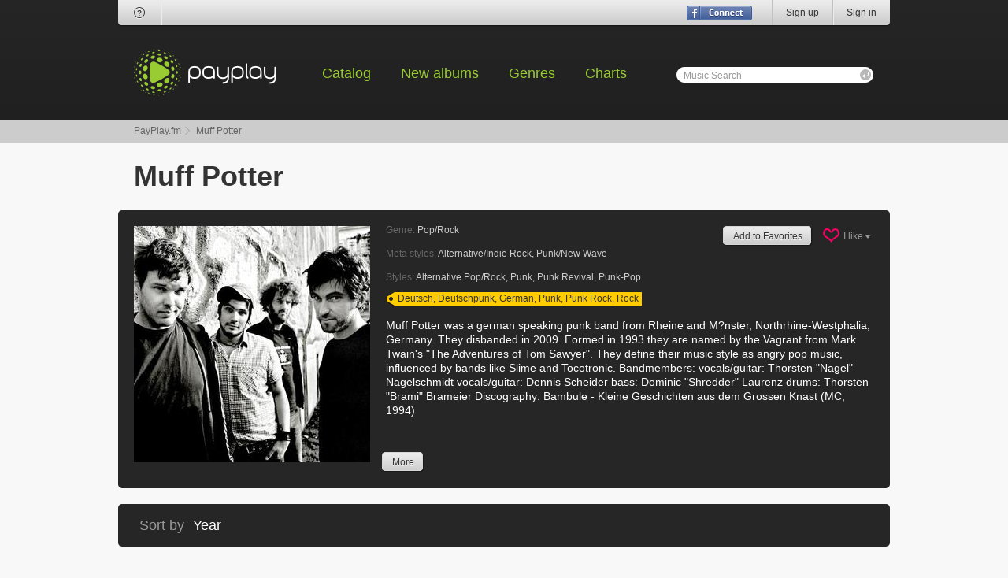

--- FILE ---
content_type: text/html; charset=UTF-8
request_url: https://payplay.fm/a24de8-muff-potter
body_size: 5562
content:
<!DOCTYPE html>
<html>
<head>
<meta http-equiv="Content-Type" content="text/html; charset=utf-8" />
<meta http-equiv="ImageResize" content="no" />
<meta http-equiv="ImageToolbar" content="no" />
<meta name="MSSmartTagsPreventParsing" content="true" />
<meta name="SKYPE_TOOLBAR" content="SKYPE_TOOLBAR_PARSER_COMPATIBLE" />
<link rel="stylesheet" type="text/css" href="/css/style.css" />
<script type="text/javascript" src="/js/jquery-1.8.2.min.js"></script>
<!--[if (gte IE 6)&(lte IE 8)]>
<script type="text/javascript" src="/js/selectivizr-min.js"></script>
<link rel="stylesheet" type="text/css" href="/css/ie.css" />
<![endif]--> 
<script type="text/javascript">var dt=new Date();var ndt=dt.getTimezoneOffset();var track_price=2000,track_rprice=1400;</script>
<script type="text/javascript" src="/js/functions.js"></script>
<title>PayPlay.FM - Muff Potter Mp3 Download</title>
</head>
<body>
<div id="signin">
	<form class="signin-wrap" action="/a24de8-muff-potter" method="post">
		<input type="hidden" name="login" value="1" />
		<div class="signin-title">Sign In</div>
		<ul>
			<li><label><input type="text" id="si-email" name="email" /><span>Email</span></label></li>
			<li><label><input type="password" id="si-password" name="password" /><span>Password</span></label><span class="forgot"><a href="/forgot-password">Forgot password?</a></span></li>
			<li class="submit"><input type="submit" value="" /><span>Sign In</span></li>
			<li class="fb"><a href="/sign-up?fbdoconnect"></a></li>
			<li class="close"><a href="#" title="Close"></a></li>
		</ul>
	</form>
</div>
<div class="header-wrap">
	<div class="header">
		<div class="header-user">
			<i class="bl"></i><i class="br"></i>
			<div class="header-user-help"><a href="/help" title="Help"><i class="i-header-help"></i></a></div>
			<ul class="header-user-social"></ul>
			<ul class="header-user-right">
				<li><a href="/sign-up" title="Sign up">Sign up</a></li>
				<li><a href="#" id="signin-show" title="Sign in">Sign in</a></li>
			</ul>
			<div class="header-user-connect"><a href="/sign-up?fbdoconnect" title="Sign in with Facebook"></a></div>
		</div>
		<div class="header-logo"><a href="/"></a></div>
		<ul class="header-nav">
			<li><a href="/catalog-artists">Catalog</a></li>
			<li><a href="/new-albums">New albums</a></li>
			<li><a href="/genres">Genres</a></li>
			<li><a href="/charts">Charts</a></li>
		</ul>
		<div class="header-search">
			<form action="/search">
				<label><input type="text" name="q" maxlength="32" autocomplete="off" onfocus="document.getElementById('s_l').style.visibility='hidden';" onblur="if(this.value=='')document.getElementById('s_l').style.visibility='visible';" id="autocomplete" /><span id="s_l">Music Search</span></label>
				<input type="submit" value="" />
			<div class="header-search-popup" id="ac_container">
				<i class="tl"></i><i class="tr"></i>
			</div>
			</form>
		</div>
	</div>
</div>
<div class="bc">
	<ul>
		<li><a href="/">PayPlay.fm</a></li>
		<li>Muff Potter</li>
	</ul>
</div>
<div class="page p-artist">
	<div class="page-header">
		<h1>Muff Potter</h1>
	</div>
	<div class="p-artist-header corner corner-dark">
		<img src="https://fr.payplay.fm/151016300-muff-potter-photo.jpg" width="300" height="300" alt="Muff Potter" />
		<div class="p-artist-header-desc">
			<dl class="p-artist-header-genre">
				<dt>Genre:</dt>
				<dd><a href="/genres/pop-rock-15">Pop/Rock</a></dd>
			</dl>
			<dl class="p-artist-header-genre">
				<dt>Meta styles:</dt>
				<dd><a href="/genres/pop-rock-15/alternative-indie-rock-750">Alternative/Indie Rock</a>, <a href="/genres/pop-rock-15/punk-new-wave-925">Punk/New Wave</a></dd>
			</dl>
			<dl class="p-artist-header-genre">
				<dt>Styles:</dt>
				<dd><a href="/genres/pop-rock-15/alternative-indie-rock-750/alternative-pop-rock-754">Alternative Pop/Rock</a>, <a href="/genres/pop-rock-15/punk-new-wave-925/punk-941">Punk</a>, <a href="/genres/pop-rock-15/alternative-indie-rock-750/punk-revival-795">Punk Revival</a>, <a href="/genres/pop-rock-15/alternative-indie-rock-750/punk-pop-796">Punk-Pop</a></dd>
			</dl>
			<div class="tags"><u></u><u></u><a href="/tags/deutsch">Deutsch</a>, <a href="/tags/deutschpunk">Deutschpunk</a>, <a href="/tags/german">German</a>, <a href="/tags/punk">Punk</a>, <a href="/tags/punk_rock">Punk Rock</a>, <a href="/tags/rock">Rock</a></div>
			<div class="p-artist-header-text">
				<p>Muff Potter was a german speaking punk band from Rheine and M?nster, Northrhine-Westphalia, Germany. They disbanded in 2009. Formed in 1993 they are named by the Vagrant from Mark Twain&#039;s &quot;The Adventures of Tom Sawyer&quot;. They define their music style as angry pop music, influenced by bands like Slime and Tocotronic. Bandmembers: vocals/guitar: Thorsten &quot;Nagel&quot; Nagelschmidt vocals/guitar: Dennis Scheider bass: Dominic &quot;Shredder&quot; Laurenz drums: Thorsten &quot;Brami&quot; Brameier Discography: Bambule - Kleine Geschichten aus dem Grossen Knast (MC, 1994)<p>
				<p class="hidden" id="p_more">Formed in 1993 they are named by the Vagrant from Mark Twain&#039;s &quot;The Adventures of Tom Sawyer&quot;.<br /> <br /> They define their music style as angry pop music, influenced by bands like Slime and Tocotronic.<br /> <br /> Bandmembers:<br /> vocals/guitar: Thorsten &quot;Nagel&quot; Nagelschmidt<br /> vocals/guitar: Dennis Scheider<br /> bass: Dominic &quot;Shredder&quot; Laurenz<br /> drums: Thorsten &quot;Brami&quot; Brameier<br /> <br /> Discography:<br /> Bambule - Kleine Geschichten aus dem Grossen Knast (MC, 1994)<br /> Muff Potter - First LP (LP, 1996)<br /> Schrei wenn du brennst (LP/CD, 1997)<br /> Bordsteinkantengeschichten (LP/CD, 2000)<br /> Potthoff EP (7&quot;, 2001)<br /> Heute wird gewonnen, bitte! (LP/CD, 2003)<br /> Placebo Domingo (MCD, 2004)<br /> Hot Water Music/Muff Potter (Split 7&quot;, 2004)<br /> Allesnurgeklaut/Punkt 9 (7&quot;, 2005)<br /> Von Wegen (LP/CD, 2005)<br /> Alles was ich brauch EP (CD, 2006)<br /> My huckleberry friend (CD, 2006) (&quot;Von Wegen&quot; with English lyrics, released in Japan)<br /> Fotoautomat (MCD, 2007)<br /> Steady Fremdk?rper (LP/CD, 2007)<br /> Muff Potter/Chuck Ragan (Split 7&quot;, 2007)<br /> Gute Aussicht! (LP/CD, 2009)<p>
			</div>
			 <div class="p-artist-header-buttons">
				<a class="button square h26" href="#" id="a_more"><u></u><u></u>More</a>
			</div>
			<div class="p-artist-header-likes">
				<a href="/authorization" class="button square h26"><u></u><u></u>Add to Favorites</a>
				<div class="likes">
					<i class="ct"></i><i class="cb"></i>
					<a href="#">I like <i class="i-darr"></i></a>
					<ul>
						<li><iframe src="//www.facebook.com/plugins/like.php?href=http%3A%2F%2Fpayplay.fm%2Fa24de8-muff-potter;send=false&amp;layout=button_count&amp;width=255&amp;show_faces=false&amp;action=like&amp;colorscheme=light&amp;font=tahoma&amp;height=21&amp;locale=en_US" scrolling="no" frameborder="0" style="overflow:hidden; width:85px; height:21px;" allowTransparency="true"></iframe></li>
						<li><a href="https://twitter.com/share" class="twitter-share-button" data-url="http://payplay.fm/a24de8-muff-potter" data-text="Buy Cheap mp3s of Muff Potter">Tweet</a><script>!function(d,s,id){var js,fjs=d.getElementsByTagName(s)[0];if(!d.getElementById(id)){js=d.createElement(s);js.id=id;js.src="//platform.twitter.com/widgets.js";fjs.parentNode.insertBefore(js,fjs);}}(document,"script","twitter-wjs");</script></li>
						<!--<li><g:plusone size="medium" href="payplay.fm/a24de8-muff-potter"></g:plusone><script type="text/javascript">(function() {var po = document.createElement('script'); po.type = 'text/javascript'; po.async = true;po.src = 'https://apis.google.com/js/plusone.js';var s = document.getElementsByTagName('script')[0]; s.parentNode.insertBefore(po, s);})();</script></li>-->
					</ul>
				</div>
			</div>
		</div>
	</div>
	<div class="p-artist-sorter corner corner-dark">
		<ul>
			<li class="sortby">
				Sort by
				<div class="p-artist-sorter-handler">
					<a href="#">Year</a>
					<div class="p-artist-sorter-popup">
						<i class="ct"></i><i class="tr"></i><i class="cr"></i><i class="br"></i><i class="cb"></i><i class="bl"></i><i class="cl"></i><i class="tl"></i>
						<ul>
							<li><a href="/a24de8-muff-potter?sort=alphabet">Alphabet</a></li>
							<li><a href="/a24de8-muff-potter?sort=bestselling">Bestselling</a></li>
						</ul>
					</div>
				</div>
			</li>
		</ul>
		<ul class="alphabet">&nbsp;</ul>
	</div>
	<div class="p-artist-discography">
	
		<div class="album-type-dg">
			<a href="/rb8366-muff-potter-bei-aller-liebe" class="album-type-dg-image"><img src="https://cr.payplay.fm/754534140-bei-aller-liebe-cover.jpg" width="140" height="140" alt="Bei Aller Liebe" /></a>
			<div class="album-type-dg-desc">
				<h2><a href="/rb8366-muff-potter-bei-aller-liebe">Bei Aller Liebe</a></h2>
				<dl class="rating" id="avr_r754534">
					<dd>
						<ul>
							<li class="rated"><span style="width: 0%;"></span></li>
<li class="rate-1"><a href="/authorization" id="avr_754534_1" title="Register or login to rate this album"></a></li>
<li class="rate-2"><a href="/authorization" id="avr_754534_2" title="Register or login to rate this album"></a></li>
<li class="rate-3"><a href="/authorization" id="avr_754534_3" title="Register or login to rate this album"></a></li>
<li class="rate-4"><a href="/authorization" id="avr_754534_4" title="Register or login to rate this album"></a></li>
<li class="rate-5"><a href="/authorization" id="avr_754534_5" title="Register or login to rate this album"></a></li>
						</ul>
					</dd>
					<dt></dt>
				</dl>
				<dl class="album-data">
					<dt>Year:</dt>
					<dd>2022</dd>
					<dt>Tracks:</dt>
					<dd>10</dd>
					<dt>Bitrate:</dt>
					<dd>320 kbps</dd>
				</dl>
				<div class="album-type-dg-options">
<div class="buybutton"><a href="/authorization" class="buybutton-big"><span class="buybutton-price">$1.40</span><span class="buybutton-buy">Buy</span></a><a href="/authorization" class="buybutton-small gray"></a></div>				</div>
			</div>
		</div>
	
		<div class="album-type-dg">
			<a href="/ra4ebd-muff-potter-colorado" class="album-type-dg-image"><img src="https://cr.payplay.fm/675517140-colorado-cover.jpg" width="140" height="140" alt="Colorado" /></a>
			<div class="album-type-dg-desc">
				<h2><a href="/ra4ebd-muff-potter-colorado">Colorado</a></h2>
				<dl class="rating" id="avr_r675517">
					<dd>
						<ul>
							<li class="rated"><span style="width: 0%;"></span></li>
<li class="rate-1"><a href="/authorization" id="avr_675517_1" title="Register or login to rate this album"></a></li>
<li class="rate-2"><a href="/authorization" id="avr_675517_2" title="Register or login to rate this album"></a></li>
<li class="rate-3"><a href="/authorization" id="avr_675517_3" title="Register or login to rate this album"></a></li>
<li class="rate-4"><a href="/authorization" id="avr_675517_4" title="Register or login to rate this album"></a></li>
<li class="rate-5"><a href="/authorization" id="avr_675517_5" title="Register or login to rate this album"></a></li>
						</ul>
					</dd>
					<dt></dt>
				</dl>
				<dl class="album-data">
					<dt>Year:</dt>
					<dd>2018</dd>
					<dt>Tracks:</dt>
					<dd>25</dd>
					<dt>Bitrate:</dt>
					<dd>320 kbps</dd>
				</dl>
				<div class="album-type-dg-options">
<div class="buybutton"><a href="/authorization" class="buybutton-big"><span class="buybutton-price">$3.50</span><span class="buybutton-buy">Buy</span></a><a href="/authorization" class="buybutton-small gray"></a></div>				</div>
			</div>
		</div>
	
		<div class="album-type-dg">
			<a href="/ra4ec2-muff-potter-gute-aussicht" class="album-type-dg-image"><img src="https://cr.payplay.fm/675522140-gute-aussicht-cover.jpg" width="140" height="140" alt="Gute Aussicht" /></a>
			<div class="album-type-dg-desc">
				<h2><a href="/ra4ec2-muff-potter-gute-aussicht">Gute Aussicht</a></h2>
				<dl class="rating" id="avr_r675522">
					<dd>
						<ul>
							<li class="rated"><span style="width: 0%;"></span></li>
<li class="rate-1"><a href="/authorization" id="avr_675522_1" title="Register or login to rate this album"></a></li>
<li class="rate-2"><a href="/authorization" id="avr_675522_2" title="Register or login to rate this album"></a></li>
<li class="rate-3"><a href="/authorization" id="avr_675522_3" title="Register or login to rate this album"></a></li>
<li class="rate-4"><a href="/authorization" id="avr_675522_4" title="Register or login to rate this album"></a></li>
<li class="rate-5"><a href="/authorization" id="avr_675522_5" title="Register or login to rate this album"></a></li>
						</ul>
					</dd>
					<dt></dt>
				</dl>
				<dl class="album-data">
					<dt>Year:</dt>
					<dd>2009</dd>
					<dt>Tracks:</dt>
					<dd>12</dd>
					<dt>Bitrate:</dt>
					<dd>320 kbps</dd>
				</dl>
				<div class="album-type-dg-options">
<div class="buybutton"><a href="/authorization" class="buybutton-big"><span class="buybutton-price">$1.68</span><span class="buybutton-buy">Buy</span></a><a href="/authorization" class="buybutton-small gray"></a></div>				</div>
			</div>
		</div>
	
		<div class="album-type-dg">
			<a href="/r302a7-muff-potter-steady-fremdkoerper" class="album-type-dg-image"><img src="https://cr.payplay.fm/197287140-steady-fremdkoerper-cover.jpg" width="140" height="140" alt="Steady Fremdkoerper" /></a>
			<div class="album-type-dg-desc">
				<h2><a href="/r302a7-muff-potter-steady-fremdkoerper">Steady Fremdkoerper</a></h2>
				<dl class="rating" id="avr_r197287">
					<dd>
						<ul>
							<li class="rated"><span style="width: 0%;"></span></li>
<li class="rate-1"><a href="/authorization" id="avr_197287_1" title="Register or login to rate this album"></a></li>
<li class="rate-2"><a href="/authorization" id="avr_197287_2" title="Register or login to rate this album"></a></li>
<li class="rate-3"><a href="/authorization" id="avr_197287_3" title="Register or login to rate this album"></a></li>
<li class="rate-4"><a href="/authorization" id="avr_197287_4" title="Register or login to rate this album"></a></li>
<li class="rate-5"><a href="/authorization" id="avr_197287_5" title="Register or login to rate this album"></a></li>
						</ul>
					</dd>
					<dt></dt>
				</dl>
				<dl class="album-data">
					<dt>Year:</dt>
					<dd>2007</dd>
					<dt>Tracks:</dt>
					<dd>11</dd>
					<dt>Bitrate:</dt>
					<dd>192 kbps</dd>
				</dl>
				<div class="album-type-dg-options">
<div class="buybutton"><a href="/authorization" class="buybutton-big"><span class="buybutton-price">$1.54</span><span class="buybutton-buy">Buy</span></a><a href="/authorization" class="buybutton-small gray"></a></div>				</div>
			</div>
		</div>
	
		<div class="album-type-dg">
			<a href="/ra4ec6-muff-potter-von-wegen" class="album-type-dg-image"><img src="https://cr.payplay.fm/675526140-von-wegen-cover.jpg" width="140" height="140" alt="Von Wegen" /></a>
			<div class="album-type-dg-desc">
				<h2><a href="/ra4ec6-muff-potter-von-wegen">Von Wegen</a></h2>
				<dl class="rating" id="avr_r675526">
					<dd>
						<ul>
							<li class="rated"><span style="width: 0%;"></span></li>
<li class="rate-1"><a href="/authorization" id="avr_675526_1" title="Register or login to rate this album"></a></li>
<li class="rate-2"><a href="/authorization" id="avr_675526_2" title="Register or login to rate this album"></a></li>
<li class="rate-3"><a href="/authorization" id="avr_675526_3" title="Register or login to rate this album"></a></li>
<li class="rate-4"><a href="/authorization" id="avr_675526_4" title="Register or login to rate this album"></a></li>
<li class="rate-5"><a href="/authorization" id="avr_675526_5" title="Register or login to rate this album"></a></li>
						</ul>
					</dd>
					<dt></dt>
				</dl>
				<dl class="album-data">
					<dt>Year:</dt>
					<dd>2005</dd>
					<dt>Tracks:</dt>
					<dd>12</dd>
					<dt>Bitrate:</dt>
					<dd>320 kbps</dd>
				</dl>
				<div class="album-type-dg-options">
<div class="buybutton"><a href="/authorization" class="buybutton-big"><span class="buybutton-price">$1.68</span><span class="buybutton-buy">Buy</span></a><a href="/authorization" class="buybutton-small gray"></a></div>				</div>
			</div>
		</div>
	
		<div class="album-type-dg">
			<a href="/ra4ec3-muff-potter-heute-wird-gewonnen-bitte" class="album-type-dg-image"><img src="https://cr.payplay.fm/675523140-heute-wird-gewonnen-bitte-cover.jpg" width="140" height="140" alt="Heute Wird Gewonnen, Bitte." /></a>
			<div class="album-type-dg-desc">
				<h2><a href="/ra4ec3-muff-potter-heute-wird-gewonnen-bitte">Heute Wird Gewonnen, Bitte.</a></h2>
				<dl class="rating" id="avr_r675523">
					<dd>
						<ul>
							<li class="rated"><span style="width: 0%;"></span></li>
<li class="rate-1"><a href="/authorization" id="avr_675523_1" title="Register or login to rate this album"></a></li>
<li class="rate-2"><a href="/authorization" id="avr_675523_2" title="Register or login to rate this album"></a></li>
<li class="rate-3"><a href="/authorization" id="avr_675523_3" title="Register or login to rate this album"></a></li>
<li class="rate-4"><a href="/authorization" id="avr_675523_4" title="Register or login to rate this album"></a></li>
<li class="rate-5"><a href="/authorization" id="avr_675523_5" title="Register or login to rate this album"></a></li>
						</ul>
					</dd>
					<dt></dt>
				</dl>
				<dl class="album-data">
					<dt>Year:</dt>
					<dd>2003</dd>
					<dt>Tracks:</dt>
					<dd>14</dd>
					<dt>Bitrate:</dt>
					<dd>320 kbps</dd>
				</dl>
				<div class="album-type-dg-options">
<div class="buybutton"><a href="/authorization" class="buybutton-big"><span class="buybutton-price">$1.96</span><span class="buybutton-buy">Buy</span></a><a href="/authorization" class="buybutton-small gray"></a></div>				</div>
			</div>
		</div>
	
		<div class="album-type-dg">
			<a href="/ra4ec1-muff-potter-bordsteinkantengeschichten" class="album-type-dg-image"><img src="https://cr.payplay.fm/675521140-bordsteinkantengeschichten-cover.jpg" width="140" height="140" alt="Bordsteinkantengeschichten" /></a>
			<div class="album-type-dg-desc">
				<h2><a href="/ra4ec1-muff-potter-bordsteinkantengeschichten">Bordsteinkantengeschichten</a></h2>
				<dl class="rating" id="avr_r675521">
					<dd>
						<ul>
							<li class="rated"><span style="width: 0%;"></span></li>
<li class="rate-1"><a href="/authorization" id="avr_675521_1" title="Register or login to rate this album"></a></li>
<li class="rate-2"><a href="/authorization" id="avr_675521_2" title="Register or login to rate this album"></a></li>
<li class="rate-3"><a href="/authorization" id="avr_675521_3" title="Register or login to rate this album"></a></li>
<li class="rate-4"><a href="/authorization" id="avr_675521_4" title="Register or login to rate this album"></a></li>
<li class="rate-5"><a href="/authorization" id="avr_675521_5" title="Register or login to rate this album"></a></li>
						</ul>
					</dd>
					<dt></dt>
				</dl>
				<dl class="album-data">
					<dt>Year:</dt>
					<dd>2000</dd>
					<dt>Tracks:</dt>
					<dd>12</dd>
					<dt>Bitrate:</dt>
					<dd>320 kbps</dd>
				</dl>
				<div class="album-type-dg-options">
<div class="buybutton"><a href="/authorization" class="buybutton-big"><span class="buybutton-price">$1.68</span><span class="buybutton-buy">Buy</span></a><a href="/authorization" class="buybutton-small gray"></a></div>				</div>
			</div>
		</div>
	
		<div class="album-type-dg">
			<a href="/ra4ec5-muff-potter-schrei-wenn-du-brennst" class="album-type-dg-image"><img src="https://cr.payplay.fm/675525140-schrei-wenn-du-brennst-cover.jpg" width="140" height="140" alt="Schrei Wenn Du Brennst!" /></a>
			<div class="album-type-dg-desc">
				<h2><a href="/ra4ec5-muff-potter-schrei-wenn-du-brennst">Schrei Wenn Du Brennst!</a></h2>
				<dl class="rating" id="avr_r675525">
					<dd>
						<ul>
							<li class="rated"><span style="width: 0%;"></span></li>
<li class="rate-1"><a href="/authorization" id="avr_675525_1" title="Register or login to rate this album"></a></li>
<li class="rate-2"><a href="/authorization" id="avr_675525_2" title="Register or login to rate this album"></a></li>
<li class="rate-3"><a href="/authorization" id="avr_675525_3" title="Register or login to rate this album"></a></li>
<li class="rate-4"><a href="/authorization" id="avr_675525_4" title="Register or login to rate this album"></a></li>
<li class="rate-5"><a href="/authorization" id="avr_675525_5" title="Register or login to rate this album"></a></li>
						</ul>
					</dd>
					<dt></dt>
				</dl>
				<dl class="album-data">
					<dt>Year:</dt>
					<dd>1997</dd>
					<dt>Tracks:</dt>
					<dd>13</dd>
					<dt>Bitrate:</dt>
					<dd>320 kbps</dd>
				</dl>
				<div class="album-type-dg-options">
<div class="buybutton"><a href="/authorization" class="buybutton-big"><span class="buybutton-price">$1.82</span><span class="buybutton-buy">Buy</span></a><a href="/authorization" class="buybutton-small gray"></a></div>				</div>
			</div>
		</div>
	
		<div class="album-type-dg">
			<a href="/ra4ec4-muff-potter-muff-potter" class="album-type-dg-image"><img src="https://cr.payplay.fm/675524140-muff-potter-cover.jpg" width="140" height="140" alt="Muff Potter" /></a>
			<div class="album-type-dg-desc">
				<h2><a href="/ra4ec4-muff-potter-muff-potter">Muff Potter</a></h2>
				<dl class="rating" id="avr_r675524">
					<dd>
						<ul>
							<li class="rated"><span style="width: 0%;"></span></li>
<li class="rate-1"><a href="/authorization" id="avr_675524_1" title="Register or login to rate this album"></a></li>
<li class="rate-2"><a href="/authorization" id="avr_675524_2" title="Register or login to rate this album"></a></li>
<li class="rate-3"><a href="/authorization" id="avr_675524_3" title="Register or login to rate this album"></a></li>
<li class="rate-4"><a href="/authorization" id="avr_675524_4" title="Register or login to rate this album"></a></li>
<li class="rate-5"><a href="/authorization" id="avr_675524_5" title="Register or login to rate this album"></a></li>
						</ul>
					</dd>
					<dt></dt>
				</dl>
				<dl class="album-data">
					<dt>Year:</dt>
					<dd>1996</dd>
					<dt>Tracks:</dt>
					<dd>10</dd>
					<dt>Bitrate:</dt>
					<dd>320 kbps</dd>
				</dl>
				<div class="album-type-dg-options">
<div class="buybutton"><a href="/authorization" class="buybutton-big"><span class="buybutton-price">$1.40</span><span class="buybutton-buy">Buy</span></a><a href="/authorization" class="buybutton-small gray"></a></div>				</div>
			</div>
		</div>
	</div>

	<div class="title"><b>Similar artists</b></div>
	<ul class="similar">
<li><a href="/a1ca1e-kettcar"><img src="https://fr.payplay.fm/11727860-kettcar-photo.jpg" width="60" height="60" alt="Kettcar" /><b>Kettcar <span>11</span></b></a></li><li><a href="/a6914-blumfeld"><img src="https://fr.payplay.fm/02690060-blumfeld-photo.jpg" width="60" height="60" alt="Blumfeld" /><b>Blumfeld <span>11</span></b></a></li><li><a href="/aec0e-die-sterne"><img src="https://fr.payplay.fm/06043060-die-sterne-photo.jpg" width="60" height="60" alt="Die Sterne" /><b>Die Sterne <span>15</span></b></a></li><li><a href="/a381fa-tomte"><img src="https://fr.payplay.fm/22988260-tomte-photo.jpg" width="60" height="60" alt="Tomte" /><b>Tomte <span>2</span></b></a></li><li><a href="/a3d760-bosse"><img src="https://fr.payplay.fm/25174460-bosse-photo.jpg" width="60" height="60" alt="Bosse" /><b>Bosse <span>16</span></b></a></li><li><a href="/a4c869-captain-planet"><img src="https://fr.payplay.fm/31344960-captain-planet-photo.jpg" width="60" height="60" alt="Captain Planet" /><b>Captain Planet <span>13</span></b></a></li><li><a href="/aec10-die-toten-hosen"><img src="https://fr.payplay.fm/06043260-die-toten-hosen-photo.jpg" width="60" height="60" alt="Die Toten Hosen" /><b>Die Toten Hosen <span>43</span></b></a></li><li><a href="/a314cd-sportfreunde-stiller"><img src="https://fr.payplay.fm/20193360-sportfreunde-stiller-photo.jpg" width="60" height="60" alt="sportfreunde stiller" /><b>sportfreunde stiller <span>18</span></b></a></li><li><a href="/a36ee7-the-weakerthans"><img src="https://fr.payplay.fm/22499960-the-weakerthans-photo.jpg" width="60" height="60" alt="The Weakerthans" /><b>The Weakerthans <span>5</span></b></a></li><li><a href="/a3b655-wir-sind-helden"><img src="https://fr.payplay.fm/24328560-wir-sind-helden-photo.jpg" width="60" height="60" alt="Wir Sind Helden" /><b>Wir Sind Helden <span>4</span></b></a></li><li><a href="/a3fac4-fotos"><img src="https://fr.payplay.fm/26080460-fotos-photo.jpg" width="60" height="60" alt="Fotos" /><b>Fotos <span>1</span></b></a></li><li><a href="/a1681-against-me"><img src="https://fr.payplay.fm/00576160-against-me-photo.jpg" width="60" height="60" alt="Against Me!" /><b>Against Me! <span>14</span></b></a></li><li><a href="/a4e8b-bela-b"><img src="https://fr.payplay.fm/02010760-bela-b-photo.jpg" width="60" height="60" alt="bela b" /><b>bela b <span>1</span></b></a></li><li><a href="/add8b-death-cab-for-cutie"><img src="https://fr.payplay.fm/05671560-death-cab-for-cutie-photo.jpg" width="60" height="60" alt="Death Cab For Cutie" /><b>Death Cab For Cutie <span>33</span></b></a></li><li><a href="/aee19-dinosaur-jr"><img src="https://fr.payplay.fm/06095360-dinosaur-jr-photo.jpg" width="60" height="60" alt="Dinosaur Jr." /><b>Dinosaur Jr. <span>28</span></b></a></li><li><a href="/a5de70-erdmbel"><img src="https://fr.payplay.fm/38462460-erdmbel-photo.jpg" width="60" height="60" alt="Erdmöbel" /><b>Erdmöbel <span>5</span></b></a></li><li><a href="/a1ab71-joachim-deutschland"><img src="https://fr.payplay.fm/10942560-joachim-deutschland-photo.jpg" width="60" height="60" alt="Joachim Deutschland" /><b>Joachim Deutschland <span>2</span></b></a></li><li><a href="/a27c99-panic-at-the-disco"><img src="https://fr.payplay.fm/16296960-panic-at-the-disco-photo.jpg" width="60" height="60" alt="Panic! At The Disco" /><b>Panic! At The Disco <span>29</span></b></a></li><li><a href="/a39197-turbostaat"><img src="https://fr.payplay.fm/23387960-turbostaat-photo.jpg" width="60" height="60" alt="Turbostaat" /><b>Turbostaat <span>8</span></b></a></li><li><a href="/a3ae60-weezer"><img src="https://fr.payplay.fm/24124860-weezer-photo.jpg" width="60" height="60" alt="Weezer" /><b>Weezer <span>53</span></b></a></li><li><a href="/a18ca0-interpol"><img src="https://fr.payplay.fm/10153660-interpol-photo.jpg" width="60" height="60" alt="Interpol" /><b>Interpol <span>21</span></b></a></li><li><a href="/a5472b-killers"><img src="https://fr.payplay.fm/34589960-killers-photo.jpg" width="60" height="60" alt="Killers" /><b>Killers <span>2</span></b></a></li><li><a href="/a35890-the-lemonheads"><img src="https://fr.payplay.fm/21928060-the-lemonheads-photo.jpg" width="60" height="60" alt="The Lemonheads" /><b>The Lemonheads <span>21</span></b></a></li><li><a href="/aae6f-coldplay"><img src="https://fr.payplay.fm/04465560-coldplay-photo.jpg" width="60" height="60" alt="Coldplay" /><b>Coldplay <span>107</span></b></a></li><li><a href="/a36a29-the-strokes"><img src="https://fr.payplay.fm/22378560-the-strokes-photo.jpg" width="60" height="60" alt="The Strokes" /><b>The Strokes <span>26</span></b></a></li>	</ul>
</div>
<div class="footer-wrap">
	<div class="footer">
		<dl>
			<dt>Statistics</dt>
			<dd>Artists: <span>325964</span></dd>
			<dd>Albums: <span>1007010</span></dd>
			<dd>Tracks: <span>11187024</span></dd>
			<dd>Storage: <span>89650 GB</span></dd>
		</dl>
		<dl>
			<dt>Support</dt>
			<dd><a href="/mailbox">Customer Contact</a></dd>
			<dd><a href="/help">Help</a></dd>
			<dd><a href="/help">First time here?</a></dd>
		</dl>
		<dl>
			<dt>Legal</dt>
			<dd><a href="/termsandconditions">Terms of Service</a></dd>
			<dd><a href="/legalinfo">Legal Info</a></dd>
			<dd><a href="/privacypolicy">Privacy Policy</a></dd>
			<dd><a href="/copyrightpolicy">Copyright Policy</a></dd>
		</dl>
		<ul>
			<li class="cd"><b>Burn CD</b> Burn your music and enjoy it everywhere.</li>
			<li class="ipod"><b>iPod compatible</b> All tunes are perfect for iPod, iPhone &amp; PDA.</li>
			<li class="download"><b>Simple Downloads</b> It's as easy as ABC. There is nothing to do.</li>
		</ul>
	</div>
</div>
<noindex><span id="mp3chromeless" style="display: none;"></span></noindex>
<div class="footer-bottom-wrap">
	<div class="footer-bottom">
		<div class="footer-bottom-copy">
			Copyright &copy; 2005-2026, PayPlay. All rights reserved.
		</div>
		<ul class="footer-bottom-social"></ul>
	</div>
</div>
</body>
</html>


--- FILE ---
content_type: application/javascript
request_url: https://payplay.fm/js/functions.js
body_size: 33086
content:

var global_animate = false,
	global_signin = false,
	global_i = 0,
	index_animate = false,
	index_current_rpage = 0,
	index_next_rpage = 0,
	index_direction = true,
	index_cur_rid = 0,
	releases_slider, releases_slider_area, releases_slider_t, releases_slider_w,
	timeoutID;
	
$(function(){
/*********************** CSS  *********************************/
	if ($.browser.msie) {
		if ($.browser.version <= 8) {
			$('.corner, .alphabet li').each(function() {
				$(this).css('position', 'relative').append('<i class="tl"></i><i class="tr"></i><i class="br"></i><i class="bl"></i>');
			});
			
			$('.button').each(function() {
				var line = $(this).css('line-height').replace('px', '');
				$(this).css('line-height', line-2+'px');
			});
		}
	}
	$('.button').each(function() {
		var sides = $('u', this).width();
		$('input', this).width($('input', this).width() + sides * 2).css('margin-left', '-'+sides+'px');
	});
	$('.button, .buybutton-big, .buybutton-small').on('mouseover mouseout', function() {
		$(this).toggleClass('js-hover');
	});
	$('.button, .buybutton-big, .buybutton-small').on('mousedown', function() {
		$(this).addClass('js-active');
	});
	$('.button, .buybutton-big, .buybutton-small').on('mouseout mouseup', function() {
		$(this).removeClass('js-active');
	});
/*********************** // CSS  *******************************/
/*********************  MAIN PAGE  *****************************/
	$('.p-main-scroller a.next').click(function(){
		index_animator(true);
		return false;
	});
	$('.p-main-scroller a.prev').click(function(){
		index_animator(false);
		return false;
	});
	// preview
	$('.p-main-scroller-content li > div').mouseenter(function() {
		index_change_preview($(this));
		return;
	});
	//setTimeout('index_animator(true)', 10000);
/*********************  // MAIN PAGE  ************************/
/*********************	HEADER  ******************************/
	$('#signin-show').click(function(){
		if(global_animate)
			return false;
		global_animate = true;
		
		$('.banner-top').animate({marginTop: global_signin ? '0px' : '-12px'}, 500); // promo, remove this line
		$('#signin').animate({marginTop: global_signin ? '-120px' : '0px'}, 500, function() 
		{
			global_signin = !global_signin;
			global_animate = false;
		});
		return false;
	});
	$('#signin .close a').click(function(){
		if(global_animate)
			return false;
		global_animate = true;
		
	   	$('.banner-top').animate({marginTop: '0px'}, 500); // promo, remove this line
		$('#signin').animate({marginTop: '-120px'}, 500, function() 
		{
				global_signin = false;
				global_animate = false;
		});
		return false;
	});
/*********************	// HEADER  *****************************/
/*********************	ARTIST  ********************************/
	//		AJAX add|remove fav
	$('.p-artist-header-likes > a[href="#"]').click(function(){
		return ajax($(this));
	});
	//		BIO
	$('#a_more').click(function(){
		if($('#p_more').hasClass('hidden'))
		{
			$('#p_more').fadeIn(400);
			$('#a_more').html('<u></u><u></u>Hide');
		}
		else
		{
			$('#p_more').fadeOut(400);
			$('#a_more').html('<u></u><u></u>More');
		}
		$('#p_more').toggleClass('hidden');
		return false;
	});
/*********************	// ARTIST **********************************/
/*********************	RELEASE ************************************/
	//		Buy album
	$('.p-release-body-tocart input').click(function() {
		$('#act').attr('value', $(this).attr('id') == 'r_buy' ? 'buy' : 'add')
		return true;
	});
	//		byu full album
	$('#r_buy_album').click(function() {
		$('.tracks-item input:checkbox').prop('checked', true);
		$('#act').attr('value', 'buy');
		$('#release_form').submit();
		return false;
	});
	//		Checkboxes sel all
	$('#r_selall').click(function() {
		$('.tracks-item input:checkbox').prop('checked', $(this).prop('checked'));
		checkbox_calc_price();
	});
	//		Checkboxes
	$('.p-release .tracks-item input:checkbox').click(function() {
		if(!$(this).prop('checked'))
			$('#r_selall').prop('checked', false);
		else if($('.tracks-item input:checkbox').length == $('.tracks-item input:checked').length)
			$('#r_selall').prop('checked', true);
		checkbox_calc_price();
	});
/*********************	// RELEASE ********************************/
/*********************	SEARCH	***********************************/
	
	// Sections switch
	
	$('.p-search .tabs li').click(function(){
		if(!$(this).hasClass('active'))
		{
			$('.active', $(this).parent()).removeClass('active');
			$(this).addClass('active');
			get_search_content();
		}
		return false;
	});
	// view all
	$('#search_content').on('click', '.p-search-item-button a', function(){
		$('.p-search .tabs li.active').removeClass('active');
		$('.p-search .tabs li[name='+ $(this).attr('name').split('_')[1] + ']').addClass('active');
		get_search_content(1);
		return false;
	});
	// Purchase/add2cart track/release
	$('#search_content').on('click', '.buybutton a[href="#"]', function(){
		return ajax($(this));
	});
	//mnf
	$('#mnf_from').click(function(){
		$.scrollTo('#mnf_to', 500);
		return false;
	});
	// paginate
	$('#search_content').on('click', '.paginator a', function(){
		get_search_content($(this).attr('href').substr(4));
		return false;
	});
/*********************	// SEARCH	*******************************/
/*********************   DOWNLOADS  ***********************************/
	var d_before, d_after;
	$('#d_search').keydown(function(e) {
		l_before = $(this).attr('value').length;
	});
	$('#d_search').keyup(function(e) {
		if(e.keyCode == 27)
		{
			$(this).attr('value', '');
			$(this).blur();
			get_downloads_content();
			return;
		}
		
		l_after = $(this).attr('value').length;
		if(l_before == 0 && l_after == 1)
			return;
		else if(l_after == 0 && l_before == 1)
			return;
		clearTimeout(timeoutID);
		timeoutID = setTimeout(function() {get_downloads_content()}, 300);
	});
	//paginate
	$('#downloads_form').on('click', '.paginator a', function(){
		if($(this).attr('href').length > 10)
			get_downloads_content($(this).attr('href').substr(13));
		else
			get_downloads_content(1);
		return false;
	});
	//sorter 
	$('.p-music .p-artist-sorter-popup a').click(function(){
		if($(this).html() == 'Artist name <i class="i-"></i>')
		{
			$(this).html('Purchased <i class="i-"></i>');
			$('.p-artist-sorter-handler > a').html('Artist name <i class="i-"></i>');
		}
		else
		{
			$(this).html('Artist name <i class="i-"></i></a>');
			$('.p-artist-sorter-handler > a').html('Purchased <i class="i-"></i>');
		}
		get_downloads_content();
		return false;
	});
	//		Checkboxes sel all
	$('#downloads_form').on('click', '.tracks-header input:checkbox', function(){
		var t = $(this).parent().parent().parent();
		$('input:checkbox', $(t)).prop('checked', $(this).prop('checked'));
		$('.tracks-footer .number', $(t)).html($('.tracks-item input:checked', $(t)).length + '/' + $('.tracks-item input', $(t)).length);
	});
	//		Checkboxes
	$('#downloads_form').on('click', '.tracks-item input:checkbox', function(){
		var t = $(this).parent().parent().parent().parent();
		
		if(!$(this).prop('checked'))
			$('.tracks-header input:checkbox', $(t)).prop('checked', false);
		else if($('.tracks-item input:checkbox', $(t)).length == $('.tracks-item input:checked', $(t)).length)
			$('.tracks-header input:checkbox', $(t)).prop('checked', true);
		$('.tracks-footer .number', $(t)).html($('.tracks-item input:checked', $(t)).length + '/' + $('.tracks-item input', $(t)).length);
	});
	// Rating - stars
	$('#downloads_form').on('click', '.rating a', function(){
		return ajax($(this));
	});
/*********************  // DOWNLOADS  *******************************/
/*********************   CART  **************************************/
	
	//		Checkboxes sel all
	$('#cart_form .tracks-header input:checkbox').click(function(){
		var t = $(this).parent().parent().parent();
		$('input:checkbox', $(t)).prop('checked', $(this).prop('checked'));
		checkbox_calc_cart();
	});
	//		Checkboxes
	$('#cart_form .tracks-item input:checkbox').click(function(){
		var t = $(this).parent().parent().parent().parent();
		
		if(!$(this).prop('checked'))
			$('.tracks-header input:checkbox', $(t)).prop('checked', false);
		else if($('.tracks-item input:checkbox', $(t)).length == $('.tracks-item input:checked', $(t)).length)
			$('.tracks-header input:checkbox', $(t)).prop('checked', true);
		checkbox_calc_cart();
	});
	$('#c_del, #c_buy').click(function(){
		$('#act').attr('value', $(this).attr('name'));
		return true;
	});
	//		buy album
	$('#cart_form .p-music-item-header > a').click(function(){
		$('input:checked').prop('checked', false);
		$('input:checkbox', $(this).parent().next()).prop('checked', true);
		$('#act').attr('value', 'buy');
		$('#cart_form').submit();
		return false;
	});
/*********************  // CART  *********************************/
/*********************	CHARTS	*******************************/
	$('.p-charts .tabs li').click(function(){
		if(!$(this).hasClass('active'))
		{
			$('.active', $(this).parent()).removeClass('active');
			$(this).addClass('active');

			if($(this).html() == 'Singles')
			{
				$('#c_albums').hide();
				$('#c_songs').show();
			}
			else
			{
				$('#c_songs').hide();
				$('#c_albums').show();
			}
		}
		return false;
	});
	$('.p-chart .tabbed i').click(function(){
		if($(this).hasClass('active'))
		{
			$('i', $(this).parent()).addClass('active');
			$(this).removeClass('active');
			if($(this).html() == 'Songs charts')
			{
				$('#cl_albums').hide();
				$('#cl_songs').show();
			}
			else
			{
				$('#cl_songs').hide();
				$('#cl_albums').show();
			}
		}
		return false;
	});
/*********************   CHARTS   *******************************/
/*********************	 ACCOUNT   *****************************/
	$('.p-account a.button').click(function(){
		var t = $(this).parent().parent().parent();
		if($(t).hasClass('corner-dark'))
		{
			$(t).attr('class', 'p-account-editable');
			$(this).html('<u></u><u></u>Edit');
			$(document).unbind('keydown');
		}
		else
		{
			$(t).attr('class', 'p-account-editable corner corner-dark');
			$(this).html('<u></u><u></u>Cancel');
			$(document).bind('keydown',function(e){
				if(e.keyCode == 27)
				{
					$(t).attr('class', 'p-account-editable');
					$('.title a', $(t)).html('<u></u><u></u>Edit');
					$(this).unbind();
					return false;
				}
				return;
			});
		}
		return false;
	});

	$('#country').change(function() {
		$("#pcountry option[value='" + $(this).val() + "']").attr("selected", "selected");
	});
	$('#pcountry').change(function() {
		$("#country option[value='" + $(this).val() + "']").attr("selected", "selected");
	});
/*********************  // ACCOUNT  *******************************/
/*********************	 ARCHIVE   *****************************/
//		Checkboxes sel all
	$('#ra_selall').click(function() {
		$('input:checkbox').prop('checked', $(this).prop('checked'));
	});
	//		Checkboxes
	$('.p-history .p-history-table-item input:checkbox').click(function() {
		if(!$(this).prop('checked'))
			$('#ra_selall').prop('checked', false);
		else if($('.p-history-table-item input:checkbox').length == $('.p-history-table-item input:checked').length)
			$('#ra_selall').prop('checked', true);
	});
/*********************	 // ARCHIVE   *****************************/
/*********************	BOOKMARKS  ********************************/
	//		Buy album
	$('.p-release-body-tocart input').click(function() {
		$('#act').attr('value', $(this).attr('id') == 'r_buy' ? 'buy' : 'add')
		return true;
	});
	//		byu full album
	$('#r_buy_album').click(function() {
		$('.tracks-item input:checkbox').prop('checked', true);
		$('#act').attr('value', 'buy');
		$('#release_form').submit();
		return false;
	});
	//		Checkboxes sel all
	$('#ba_selall, #br_selall').click(function() {
		$('input:checkbox', $(this).parent().parent().parent()).prop('checked', $(this).prop('checked'));
	});
	//		Checkboxes
	$('#bookmarks_a_from input:checkbox, #bookmarks_r_from input:checkbox').click(function() {
		var t = $(this).parent().parent().parent();
		if(!$(this).prop('checked'))
			$('.p-history-table-header input:checkbox', $(t)).prop('checked', false);
		else if($('.p-history-table-item input:checkbox', $(t)).length == $('.p-history-table-item input:checked', $(t)).length)
			$('.p-history-table-header input:checkbox', $(t)).prop('checked', true);
	});
	//		Add to fav
	$('.p-release-cover a.fav, #addfav a, #addfav2 a').click(function(){
		return ajax($(this));
	});
/*********************	// BOOKMARKS  ********************************/
/*********************	HELP	***********************************/
	
	// Sections switch
	
	$('.p-help .tabs li').click(function(){
		if(!$(this).hasClass('active'))
		{
			$('.active', $(this).parent()).removeClass('active');
			$(this).addClass('active');
			$('.p-help-list').hide();
			$('#q_' + $(this).attr('id')).show();
		}
		return false;
	});
	$('.p-help-list dt a').click(function(){
		$(this).parent().parent().toggleClass('active');
		return false;
	});
	$('.p-help-list dd a[href="#"]').click(function(){
		$(this).parent().parent().parent().removeClass('active');
		return false;
	});
	
/*********************	// HELP	***********************************/
/*********************	COMMON 	***********************************/
	
	// Purchase track
	$('.buybutton a[href="#"]').click(function(){
		return ajax($(this));
	});
	// Rating - stars
	$('.rating a').click(function(){
		return ajax($(this));
	});
	
	//		Add release to fav
	$('.p-release a[id^=aaf], .p-artist-discography a[id^=aaf], .p-chart-item a[id^=aaf]').click(function(){
		return ajax($(this));
	});
	
	// Sign in / Sign up, Createacc, Forgotpass (all pages)
	var labels = ['si-email', 'si-password', 'su-email', 'su-email-c', 'su-password', 'l-email', 'l-password', 'fp-email', 'fp-password', 'fp-password-c'];
	
	$.each(labels, function(i, v) {
		if($('#' + v).length > 0)
			setTimeout("signin_labels('" + v+ "')", 0);
	});
	var label_selectors = '#' + labels.join(',#');
	$('#signin, #signup, #login, #forgotpass').on('focus blur', label_selectors, function(){
		$(this).next().attr('class', $(this).attr('value').length == 0 ? '' : 'hidden');
	});
	
	$('#signin, #signup, #login, #forgotpass').on('keydown input', label_selectors, function(e){
		if(e.type == 'keydown')
			setTimeout("signin_labels('" + $(this).attr('id')+ "')", 0);
		else
			signin_labels($(this).attr('id'));
	});
	// EYE
	$('.eye').click(function(){
		$(this).toggleClass('active');
		var t = $(this).prev().prev();
		var html = '<input type="' + ($(t).attr('type') == 'password' ? 'text' : 'password') + '" value="' + $(t).attr('value') + '" name="' + $(t).attr('name') + '" id="' + $(t).attr('id') + '"/>';
		$(t).remove();
		$(this).parent().prepend(html);
		return false;
	});

	$('.input.default.error input').keydown(function() {
		$(this).parent().parent().parent().removeClass('error');
	});
	$('.input.error input').keydown(function() {
		$(this).parent().removeClass('error');
	});
	// check checkboxes on submit
	$('#f_submit, #c_buy, #c_del, #r_buy, #r_add').click(function(){
		return $('.tracks-item input:checked').length == 0 ? false : true;
	});
	// shopingcart / downloads open close album
	$('.p-music-item-name > i').click(function(){
		$(this).parent().parent().parent().toggleClass('active');
	});
/*********************	// COMMON 	***********************************/
	$('.albums-slider-bar a').mousedown(function(e){
		releases_slider_t = e.pageX - parseInt($(this).css('left'));
		releases_slider = $(this);
		releases_slider_area = $('.albums-slider-wrap ul', $(this).parent().parent());
		releases_slider_w = parseInt($(releases_slider_area).css('width')) - 160*6;
		$(document).bind('mousemove', release_slider_move);
		$(document).bind('mouseup',function(){ 
			$(this).unbind();
			return false;
		});
		return false;
	});
	$('.albums-slider-bar a').click(function(){
		return false;
	});
	
	$('.albums-slider-bar').click(function(e){
		var where = Math.round(e.pageX - $(this).offset().left) - 69;
		if(where  < 0)			where = 0;
		else if(where  > 741)	where = 741;
		$('a', $(this)).animate({left: where + 'px'}, 300);
		var tmp = $('.albums-slider-wrap ul', $(this).parent());
		$(tmp).animate({left: '-' + Math.round(where*(parseInt($(tmp).css('width')) - 160*6)/741) + 'px'}, 300);
		return false;
	});
/*********************	AUTOCOMPLETE **************************/
	$('#autocomplete').blur(function() {
		ac_hide();
	});
	$('#autocomplete').focus(function() {
		if(!ac_visible && $(this).attr('value').length > 0)
			ac_build();
	});
	$('#autocomplete').keyup(function(event) {
		if(event.keyCode == 27)
		{
			$(this).attr('value', $(this).attr('value'));
			ac_hide();
			return;
		}
		if($(this).attr('value').length < 1)
			ac_hide();
		else if(ac_usr_input == '' || ac_usr_input != $(this).attr('value'))
		{
			ac_usr_input = $(this).attr('value');
			ac_build();
		}
	});
	$('#autocomplete').keydown(function(event) {
		if(!ac_visible)
			return;
		var prev_pos = ac_pos;
		if(event.keyCode == 13) //enter
		{
			if(ac_pos != 99 && ac_pos != 0)
			{
				$('#pos' + ac_pos).click();
				return false;
			}
		}
		if(event.keyCode == 27) //esc
			$(this).attr('value', $(this).attr('value'));
		if(event.keyCode == 38) // Up arrow
		{
			if(ac_pos == 0) 
				ac_pos = 99;
			else if(ac_pos == 99)
			{
				for(ac_pos=9;ac_pos>=0;ac_pos--)
					if($('#pos' + ac_pos).length > 0)
						break;
			}
			else			
				ac_pos--;
		}
		if(event.keyCode == 40) // Down arrow
		{
			if(ac_pos == 99) 
				ac_pos = 0;
			else
			{
				ac_pos++;
				if($('#pos' + ac_pos).length  == 0)
					ac_pos = 99;
			}
		}
		$('#ac_container .hover').removeClass('hover');
		$('#pos' + ac_pos).addClass('hover');
		
	});
});
/*********************	// INDEX FUNCTIONS	***************************/
function index_change_preview(obj)
{
	index_cur_rid = $(obj).attr('id').split('_')[1];
	var img = $('img', $(obj)).attr('src');
	img = img.replace('140-', '300-');
	if($('#index_preview_bg').attr('src') !== img)
	{
		$('<img />').attr('src', img).load(function() {
			$('#index_preview_bg').attr('src', img);
		
			$('.p-main-scroller-preview > a, .p-main-scroller-preview b > a').attr('href', $('#ind_' + index_cur_rid + ' > a').attr('href'));
			var tmp = $('#ind_' + index_cur_rid + ' span').html().split('\t');
			$('.p-main-scroller-preview .pricetag-big').html('<b></b>' + tmp[0] + '<b></b>');
			$('.p-main-scroller-preview b > a').html(tmp[1]);
			$('.p-main-scroller-preview .fader b').next().html(tmp[2]);
			$('.p-main-scroller-preview .fader b').next().attr('href', tmp[3]);
			
			$('#index_preview_fg').stop(true, true).fadeOut(250, function() {
				$('#index_preview_fg').attr('src', img);
				$('#index_preview_fg').show();
			});
		});
	}
}
function index_animator(direction)
{
	if(index_animate)
		return false;
	index_animate = true;
	index_direction = direction;
	if(direction)
	{
		if(index_current_rpage == 0)	index_next_rpage = 2;
		else							index_next_rpage--;
		
		for(var i=3,ii= 0;i>=0;i--,ii++)
			setTimeout('index_onoff_li(' + i + ')', ii*100);
	}
	else
	{	
		if(index_current_rpage == 2)	index_next_rpage = 0;
		else							index_next_rpage++;
		
		for(var i=0;i<=3;i++)
			setTimeout('index_onoff_li(' + i + ')', i*100);
		
	}
	return;
}
function index_onoff_li(num)
{
	$('#pmain0' + index_current_rpage).parent().removeClass('top');
	$('#pmain0' + index_next_rpage).parent().addClass('top');
	if(!index_direction && num == 0) // back
		index_change_preview($('.p-main-scroller-block.top li:eq(' + Math.floor((Math.random()*6)) + ') > div'));
	
	$('#pmain0' + index_current_rpage + ' li:eq(' + num + ') > div').fadeOut(200, function() {
		$('#pmain0' + index_next_rpage + ' li:eq(' + num + ') > div').fadeIn(200);
	});
	
	$('#pmain1' + index_current_rpage + ' li:eq(' + num + ') > div').fadeOut(200, function() {
		if(index_direction && num == 1) //forward
			index_change_preview($('.p-main-scroller-block.top li:eq(' + Math.floor((Math.random()*6)) + ') > div'));
		$('#pmain1' + index_next_rpage + ' li:eq(' + num + ') > div').fadeIn(200, function() {
			if((index_direction && num == 0) || (!index_direction && num == 3))
			{
				index_current_rpage = index_next_rpage;
				index_animate = false;
				//setTimeout('index_animator(true)', 10000);
			}
		});
	});
}
/*********************	// DOWNLOADS FUNCTIONS	***************************/
function get_downloads_content(page)
{
	$.post('/s-ajax-downloads', 
		{
			//order: order,
			q: $('#d_search').attr('value'),
			n: page,
			sort: $('.p-artist-sorter-handler > a').html() == 'Purchased <i class="i-"></i>' ? 'purchased' : 'artist'
		}, 
		function(data){
			if(data != '')
			{
				$('#downloads_form').html(data);
				if(typeof(page) != 'undefined')
					$.scrollTo(250, 500);
				
				if(hp_state == 'playing')
					$('#hpr_' + p_tid).attr('class', 'tracks-item played');
				else if(hp_state == 'pause')
					$('#hpr_' + p_tid).attr('class', 'tracks-item paused');
			}
	});
}
/*********************	// DOWNLOADS FUNCTIONS	***************************/
/*******************	COMMON FUNCTIONS	**********************/
function signin_labels(id)
{
	$('#' + id).next().attr('class', $('#' + id).attr('value').length == 0 ? '' : 'hidden');
}

function release_slider_move(e)
{
	var where = Math.round(e.pageX - releases_slider_t);
	if(where  < 0)			where = 0;
	else if(where  > 741)	where = 741;
	$(releases_slider).css('left', where + 'px');
	$(releases_slider_area).css('left', '-' + Math.round(where*releases_slider_w/741) + 'px');
	return;
}
function checkbox_calc_price()
{
	
	var sel = $('.tracks-item input:checked').length,
		all = $('.tracks-item').length,
		total = $('.tracks-item input').length,
		sum = 0;
	$('.tracks-footer .number').html(sel + '/' + total);
	if(sel > 0)
		sum = sel*(sel == all ? track_rprice : track_price)/10000;
	$('.tracks-footer span').html(sum.toFixed(2));
	return;
}
function checkbox_calc_cart()
{
	var x_num_tracks, 
		total_checked = 0,
		total_price = 0,
		tmp;
	
	$('.tracks').each(function() {
		x_num_tracks = $('.tracks-item input:checked', $(this)).length;
		total_checked += x_num_tracks;
		tmp = x_num_tracks*($(this).hasClass('jq-fullalbum') ? track_rprice : track_price);
		total_price += tmp;
		$('.tracks-footer .number span', $(this)).html(x_num_tracks);
		$('.tracks-footer .price span', $(this)).html(modifier_price(tmp));
	});
	$('#s_price').html(modifier_price(total_price));
	$('#s_num_tracks').html(total_checked);
	return;
}

function modifier_duration(duration)
{
	var out = (num_mins = Math.floor(duration / 60)) == 0 ? '00' : (num_mins < 10 ? '0' + num_mins : num_mins);
	out += ':' + ((num_secs = Math.round(duration - (num_mins * 60))) < 10 ? '0' + num_secs : num_secs);
	return out;
}

function modifier_price(price)
{
	price = Math.round(price/100);
	price /= 100;
	if((price - Math.floor(price)) == 0)
		price += '.00';
	else if( Math.round(((price - Math.floor(price))*100))%10 == 0)
		price += '0';
	return price;
}

/******************* // COMMON FUNCTIONS	**********************/

/*********************	AJAX FUNCTIONS	**********************/
var busy = false;
function ajax(t)
{
	if($(t).attr('href') != '#')
		return true;
	if(!busy)
	{
		busy = true;
		var what = $(t).attr('id').split('_');
		var op = 0;
		var id = 0;
		if(what[0] == 'aar') //add2cart|remove album
		{
			op = $(t).hasClass('green') ? 4 : 3;
			id = what[1];
		}
		else if(what[0] == 'abr')
		{
			op = 18;
			id = what[1];
		}
		else if(what[0] == 'aaf' || what[0] == 'aaf2')
		{
			op = $(t).hasClass('active') ? 6 : 5;
			id = what[1];
		}
		else if(what[0] == 'rat') //add2cart|remove track
		{
			op = $(t).hasClass('green') ? 2 : 1;
			id = what[1];
		}
		else if(what[0] == 'rbt')
		{
			op = 19;
			id = what[1];
		}
		else if(what[0] == 'aaa')
		{
			op = $(t).hasClass('added') ? 8 : 7;
			id = what[1];
		}
		else if(what[0] == 'avr')
		{
			op = 10 + parseInt(what[2]);
			id = what[1];
		}
		else if(what[0] == 'rwrp' || what[0] == 'rwrm')
		{
			op = what[0] == 'rwrp' ? 10 : 9;
			id = what[1];
		}
		$.post('/s-ajax', { op: op, id: id }, function(data){ajax_done(data, op, id)});
	}
	return false;
}

function ajax_done(data, op, id)
{
	if(op == 1) //add track to cart
	{
		$('#rat_' + id).attr('class', 'buybutton-small green');
		$('#rat_' + id).attr('title', 'Remove from Cart');
		if($('#release_form').length > 0) // releases page
		{
			if($('.buybutton-small.gray').length == 0)
				$('#r_add').parent().hide();
		}
	}
	else if(op == 2)
	{
		$('#rat_' + id).attr('class', 'buybutton-small gray');
		$('#rat_' + id).attr('title', 'Add to Cart');
		
		if($('#release_form').length > 0) // releases page
			$('#r_add').parent().show();
	}
	else if(op == 3)
	{
		$('#aar_' + id).attr('class', 'buybutton-small green');
		$('#aar_' + id).attr('title', 'Remove from Cart');
	}
	else if(op == 4)
	{
		$('#aar_' + id).attr('class', 'buybutton-small gray');
		$('#aar_' + id).attr('title', 'Add to Cart');
	}
	else if(op == 5)
	{
		$('#aaf_' + id).addClass('active');
		$('#aaf_' + id).html('<u></u><u></u>Remove bookmarks');
		$('#aaf2_' + id).attr('class', 'fav active');
		$('#aaf2_' + id).attr('title', 'Remove bookmarks');
	}
	else if(op == 6)
	{
		$('#aaf_' + id).removeClass('active');
		$('#aaf_' + id).html('<u></u><u></u>Add to bookmarks');
		$('#aaf2_' + id).attr('class', 'fav');
		$('#aaf2_' + id).attr('title', 'Add to bookmarks');
	}
	else if(op == 7)
	{
		$('#aaa_' + id).addClass('added');
		$('#aaa_' + id).html('<u></u><u></u>Remove from Favorites');
	}
	else if(op == 8)
	{
		$('#aaa_' + id).removeClass('added');
		$('#aaa_' + id).html('<u></u><u></u>Add to Favorites');
	}
	else if(op > 10 && op <= 15)
	{
		tmp = data.split('_');
		var t = $('#avr_' + id + '_' + (op-10)).parent().parent().parent().parent();
		$('span', $(t)).css('width', tmp[1] + '%');
		$('dt', $(t)).html(tmp[0]);
		
		if($('.p-release').length > 0) // release
			$('.p-release-body-leftcol p').html('Your rating: ' + (op - 10));
	}
	else if(op == 9 || op == 10)
	{
		pr = $('span', $('#rwrp_' + rid).parent());
		votes = parseInt($(pr).html());
		if(votes == 0 && op == 9)
			$(pr).parent().addClass('subzero');
		else if(votes == -1 && op == 10)
			$(pr).parent().removeClass('subzero');
		op == 9 ? votes-- : votes++;
		$('a', $(pr).parent()).remove();
		$(pr).addClass('voted');
		$(pr).html(votes);
	}
	else if(op == 18) // buy release
	{
		tmp = data.split('\t');
		if(tmp.length == 3)
		{
			if($('#bookmarks_r_from').length > 0) // for bokkmarks - replace zip
				tmp[2] = tmp[2].replace('>Download in Zip<', '>Download<');
			$('#abr_' + id).parent().parent().html(tmp[2]);
		}
	}
	else if(op == 19) // buy track
	{
		tmp = data.split('\t');
		if(tmp.length > 3 && tmp[2] != '')
		{
			if($('#release_form').length > 0) //release page
			{
				$('#rbt_' + id).parent().parent().html('<a href="' + tmp[2] + '">Download</a>');
				$('#hpr_' + id + ' li.check').remove();
				
				if(tmp[3] == '0') // Album purchased
				{
					if(tmp[4] == '') // 1 track in release
						$('.page-header a').remove();
					else
					{
						$('.page-header a').attr('href', tmp[4]);
						$('.page-header a').attr('id', '');
						$('.page-header a').html('<u></u><u></u>Download in ZIP');
					}
					$('.p-release-body-tocart, .tracks-footer, .tracks-header .buy, .tracks-header .check, .p-release-cover .pricetag-big').remove();
					$('.tracks-header .name').attr('class', 'name-buyed');
					$('.tracks-header .name, .tracks-item .name').attr('class', 'name-buyed');
				}
				else
				{
					$('#rbt_' + id).parent().parent().html('<a href="' + tmp[2] + '">Download</a>');
					$('.page-header b').html(tmp[3]);
				}
			}
			else if($('.p-chart').length > 0) // charts page
			{
				$('b.pricetag-small', $('#rbt_' + id).parent().parent().parent().parent()).remove();
				$('#rbt_' + id).parent().parent().html('<a href="' + tmp[2] + '" class="button h19" title="Download"><u></u><u></u>Download</a>');
			}
			else // search
				$('#rbt_' + id).parent().parent().html('<a href="' + tmp[2] + '">Download</a>');
				
		}
		
		//checkbox_calc();
	}
	if((op <= 4 || op == 18 || op == 19) && data != '')
	{
		console.log(data);
		data = data.split('\t');
		$('#header-user-data-cartinfo').html(data[0]);
		$('#header-user-data-balance').html(data[1]);
	}
	busy = false;
	return false;
}
function get_search_content(page)
{
	var where = $('.p-search .tabs li.active').attr('name');
	if(where == 'all')	where = '';
	
	$.get('./s-ajax-search',
	{
		n: page,
		q: $('#autocomplete').attr('value'),
		w: where
	},
	function(data)
	{
		$('#search_content').html(data);
		if(typeof(page) != 'undefined')
			$.scrollTo(250, 500);
	});
	return;
}
/*********************	// AJAX FUNCTIONS	**********************/

/***********************	AUTOCOMPLETE	**************************/
var ac_visible = false,
	ac_usr_input = '',
	ac_pos = 0,
	ac_cached = new Array();

function ac_build()
{
	var inp = $('#autocomplete').attr('value');
	if(!ac_cached[inp.toLowerCase()])
		$.get('/s-ajax-list',{q: inp}, function(data){ ac_cached[inp.toLowerCase()] = data; ac_show(data); });
	else
		ac_show(ac_cached[inp.toLowerCase()]);
}
function ac_show(data)
{
	if(data != '')
	{
		$('#ac_container').html('<i class="tl"></i><i class="tr"></i>' + data);
		$('#ac_container').fadeIn(100);
		ac_visible = true;
		ac_pos = 0;
	}
}
function ac_hide()
{
	if(!ac_visible)
		return;
	$('#ac_container').fadeOut(200);
	ac_visible = false;
}
function ac_hover(id)
{
	$('#ac_container .hover').removeClass('hover');
	$('#pos' + id).addClass('hover');
	ac_pos = id;
}
/***********************	// AUTOCOMPLETE	**************************/


/* SCROLL */

/**
 * Copyright (c) 2007-2012 Ariel Flesler - aflesler(at)gmail(dot)com | http://flesler.blogspot.com
 * Dual licensed under MIT and GPL.
 * @author Ariel Flesler
 * @version 1.4.3.1
 */
;(function($){var h=$.scrollTo=function(a,b,c){$(window).scrollTo(a,b,c)};h.defaults={axis:'xy',duration:parseFloat($.fn.jquery)>=1.3?0:1,limit:true};h.window=function(a){return $(window)._scrollable()};$.fn._scrollable=function(){return this.map(function(){var a=this,isWin=!a.nodeName||$.inArray(a.nodeName.toLowerCase(),['iframe','#document','html','body'])!=-1;if(!isWin)return a;var b=(a.contentWindow||a).document||a.ownerDocument||a;return/webkit/i.test(navigator.userAgent)||b.compatMode=='BackCompat'?b.body:b.documentElement})};$.fn.scrollTo=function(e,f,g){if(typeof f=='object'){g=f;f=0}if(typeof g=='function')g={onAfter:g};if(e=='max')e=9e9;g=$.extend({},h.defaults,g);f=f||g.duration;g.queue=g.queue&&g.axis.length>1;if(g.queue)f/=2;g.offset=both(g.offset);g.over=both(g.over);return this._scrollable().each(function(){if(e==null)return;var d=this,$elem=$(d),targ=e,toff,attr={},win=$elem.is('html,body');switch(typeof targ){case'number':case'string':if(/^([+-]=)?\d+(\.\d+)?(px|%)?$/.test(targ)){targ=both(targ);break}targ=$(targ,this);if(!targ.length)return;case'object':if(targ.is||targ.style)toff=(targ=$(targ)).offset()}$.each(g.axis.split(''),function(i,a){var b=a=='x'?'Left':'Top',pos=b.toLowerCase(),key='scroll'+b,old=d[key],max=h.max(d,a);if(toff){attr[key]=toff[pos]+(win?0:old-$elem.offset()[pos]);if(g.margin){attr[key]-=parseInt(targ.css('margin'+b))||0;attr[key]-=parseInt(targ.css('border'+b+'Width'))||0}attr[key]+=g.offset[pos]||0;if(g.over[pos])attr[key]+=targ[a=='x'?'width':'height']()*g.over[pos]}else{var c=targ[pos];attr[key]=c.slice&&c.slice(-1)=='%'?parseFloat(c)/100*max:c}if(g.limit&&/^\d+$/.test(attr[key]))attr[key]=attr[key]<=0?0:Math.min(attr[key],max);if(!i&&g.queue){if(old!=attr[key])animate(g.onAfterFirst);delete attr[key]}});animate(g.onAfter);function animate(a){$elem.animate(attr,f,g.easing,a&&function(){a.call(this,e,g)})}}).end()};h.max=function(a,b){var c=b=='x'?'Width':'Height',scroll='scroll'+c;if(!$(a).is('html,body'))return a[scroll]-$(a)[c.toLowerCase()]();var d='client'+c,html=a.ownerDocument.documentElement,body=a.ownerDocument.body;return Math.max(html[scroll],body[scroll])-Math.min(html[d],body[d])};function both(a){return typeof a=='object'?a:{top:a,left:a}}})(jQuery);